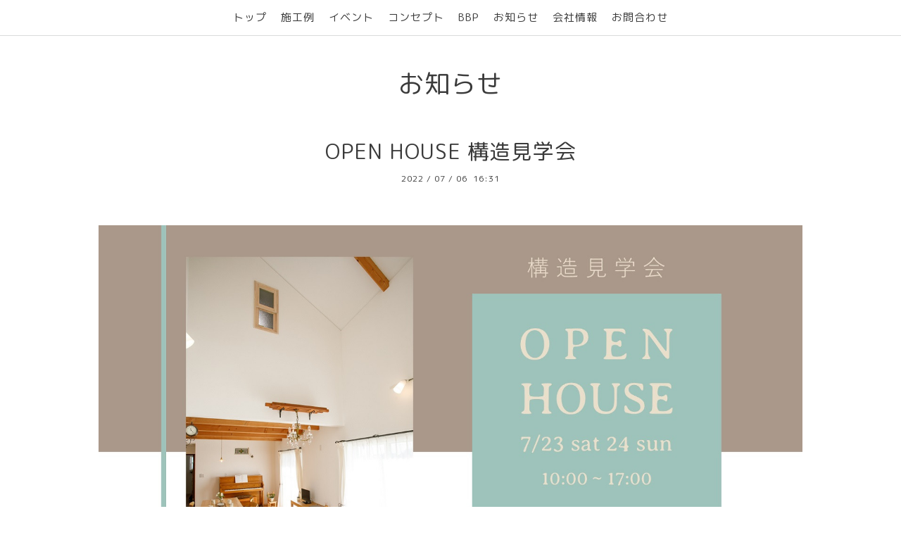

--- FILE ---
content_type: text/html; charset=utf-8
request_url: https://kawae-koumuten.jp/info/4640571
body_size: 3641
content:
<!DOCTYPE html>
<html xmlns="http://www.w3.org/1999/xhtml" xml:lang="ja" lang="ja">
<head>
  <!-- Pastel: ver.202008240000 -->
  <meta charset="utf-8">
  <title>OPEN HOUSE 構造見学会 - ラ・コルネ｜おうち時間が楽しくなる家づくり｜愛知県一宮市</title>
  <meta name="viewport" content="width=device-width,initial-scale=1.0,minimum-scale=1.0">

  <meta name="description" content="「スイス漆喰のかわいいお家」にて完成してからでは見ることができない新築ハジメテの構造の見学会を開催します。完成後は見ることができない大切な家の構造を家づくり...">
  <meta name="keywords" content="ラ・コルネ">

  <meta property="og:title" content="OPEN HOUSE 構造見学会">
  <meta property="og:image" content="https://cdn.goope.jp/169765/220706164521-62c53d910eb41.jpg">
  <meta property="og:site_name" content="ラ・コルネ｜おうち時間が楽しくなる家づくり｜愛知県一宮市">
  
  <link rel="alternate" type="application/rss+xml" title="ラ・コルネ｜おうち時間が楽しくなる家づくり｜愛知県一宮市 / RSS" href="/feed.rss">
  <link rel='stylesheet' href='https://fonts.googleapis.com/css?family=Quicksand:400,700 | PT+Sans+Caption:400,700'>
  <link rel="stylesheet" href="/style.css?694200-1653709592">
  <link rel="stylesheet" href="/css/font-awesome/css/font-awesome.min.css">
  <link rel="stylesheet" href="/assets/slick/slick.css">

  <script src="/assets/jquery/jquery-3.5.1.min.js"></script>
  <script src="/assets/clipsquareimage/jquery.clipsquareimage.js"></script>


<!-- Global site tag (gtag.js) - Google Analytics -->
<script async src="https://www.googletagmanager.com/gtag/js?id=UA-105582842-12"></script>
<script>
  window.dataLayer = window.dataLayer || [];
  function gtag(){dataLayer.push(arguments);}
  gtag('js', new Date());

  gtag('config', 'UA-105582842-12');
</script>



</head>

<body id="info">

  <div id="container">

    <!-- #header -->
    <div id="header" class="cd-header">
      <div class="inner">

      <div class="element shop_tel" data-shoptel="0586-68-1875">
        <div>
          <i class="fa fa-phone-square"></i>&nbsp;0586-68-1875
        </div>
      </div>

      <div class="header_social_wrap">
         
        

        
      </div>

      <div class="element navi pc">
        <ul class="navi_list">

          
          <li class="footer_navi_top">
            <a href="/" >トップ</a>
          </li>
          
          <li class="footer_navi_photo">
            <a href="/photo" >施工例</a>
          </li>
          
          <li class="footer_navi_calendar">
            <a href="/calendar" >イベント</a>
          </li>
          
          <li class="footer_navi_free free_376112">
            <a href="/free/concept" >コンセプト</a>
          </li>
          
          <li class="footer_navi_free free_422988">
            <a href="/free/bbp" >BBP</a>
          </li>
          
          <li class="footer_navi_info active">
            <a href="/info" >お知らせ</a>
          </li>
          
          <li class="footer_navi_about">
            <a href="/about" >会社情報</a>
          </li>
          
          <li class="footer_navi_contact">
            <a href="/contact" >お問合わせ</a>
          </li>
          

        </ul>
      </div>
      <!-- /#navi -->

      <div id="button_navi">
        <div class="navi_trigger cd-primary-nav-trigger">
          <img class="menu_btn" src="/img/theme_pastel/menu_btn.png">
          <img class="menu_close_btn" src="/img/theme_pastel/menu_close_btn.png">
        </div>
      </div>

      </div>
      <!-- /.inner -->

      <div class="navi mobile"></div>

    </div>
    <!-- /#header -->


    <div id="content">

<!-- CONTENT ----------------------------------------------------------------------- -->

  <h1 class="element logo">
    <a class="shop_sitename" href="https://kawae-koumuten.jp"><img src='//cdn.goope.jp/169765/2011041444232k4u.jpg' alt='ラ・コルネ｜おうち時間が楽しくなる家づくり｜愛知県一宮市' /></a>
  </h1>

  
  <h2 class="page_title">
    お知らせ
  </h2>
  


  
    
  
    
  
    
  
    
  
    
  
    <ul class="sub_navi">
<li><a href='/info/2026-01'>2026-01（1）</a></li>
<li><a href='/info/2025-11'>2025-11（1）</a></li>
<li><a href='/info/2025-10'>2025-10（1）</a></li>
<li><a href='/info/2025-09'>2025-09（1）</a></li>
<li><a href='/info/2025-08'>2025-08（1）</a></li>
<li><a href='/info/2025-07'>2025-07（1）</a></li>
<li><a href='/info/2025-06'>2025-06（1）</a></li>
<li><a href='/info/2025-05'>2025-05（1）</a></li>
<li><a href='/info/2025-03'>2025-03（1）</a></li>
<li><a href='/info/2025-02'>2025-02（1）</a></li>
<li><a href='/info/2025-01'>2025-01（1）</a></li>
<li><a href='/info/2024-11'>2024-11（1）</a></li>
<li><a href='/info/2024-10'>2024-10（1）</a></li>
<li><a href='/info/2024-08'>2024-08（1）</a></li>
<li><a href='/info/2024-07'>2024-07（1）</a></li>
<li><a href='/info/2024-06'>2024-06（1）</a></li>
<li><a href='/info/2024-05'>2024-05（1）</a></li>
<li><a href='/info/2024-03'>2024-03（1）</a></li>
<li><a href='/info/2024-02'>2024-02（2）</a></li>
<li><a href='/info/2023-12'>2023-12（1）</a></li>
<li><a href='/info/2023-11'>2023-11（1）</a></li>
<li><a href='/info/2023-09'>2023-09（1）</a></li>
<li><a href='/info/2023-08'>2023-08（1）</a></li>
<li><a href='/info/2023-05'>2023-05（1）</a></li>
<li><a href='/info/2023-04'>2023-04（1）</a></li>
<li><a href='/info/2023-03'>2023-03（1）</a></li>
<li><a href='/info/2023-02'>2023-02（1）</a></li>
<li><a href='/info/2022-11'>2022-11（1）</a></li>
<li><a href='/info/2022-10'>2022-10（1）</a></li>
<li><a href='/info/2022-08'>2022-08（1）</a></li>
<li><a href='/info/2022-07'>2022-07（1）</a></li>
<li><a href='/info/2022-06'>2022-06（1）</a></li>
<li><a href='/info/2022-05'>2022-05（1）</a></li>
<li><a href='/info/2022-04'>2022-04（1）</a></li>
<li><a href='/info/2022-03'>2022-03（1）</a></li>
<li><a href='/info/2022-02'>2022-02（1）</a></li>
<li><a href='/info/2022-01'>2022-01（1）</a></li>
<li><a href='/info/2021-11'>2021-11（1）</a></li>
<li><a href='/info/2021-10'>2021-10（1）</a></li>
<li><a href='/info/2021-07'>2021-07（2）</a></li>
<li><a href='/info/2021-06'>2021-06（1）</a></li>
<li><a href='/info/2021-05'>2021-05（1）</a></li>
<li><a href='/info/2021-03'>2021-03（1）</a></li>
<li><a href='/info/2021-02'>2021-02（1）</a></li>
<li><a href='/info/2021-01'>2021-01（1）</a></li>
<li><a href='/info/2020-12'>2020-12（1）</a></li>
<li><a href='/info/2020-11'>2020-11（3）</a></li>
</ul>

  
    
  
    
  




<!----------------------------------------------
ページ：トップ
---------------------------------------------->
<script>
  var slideshowInt = '';
  slideshowInt = (slideshowInt === '') ? 4000 : parseInt(slideshowInt);

  var slideshow = {
      interval: slideshowInt
  }
</script>

<script src="/js/theme_pastel/top.js?20151028"></script>

<div id="wrap_slider">
  
</div>

<div class="section welcomemessage">
  <div class="inner">

    <div class="element site_description">
      <span></span>
    </div>

    <div class="message textfield">
      
    </div>


  </div>
</div>

<div class="section information">
  <div class="inner">
    <div class="list">
      
    </div>
  </div>
</div>





<!----------------------------------------------
ページ：インフォメーション
---------------------------------------------->
<div class="inner">

  <!-- .autopagerize_page_element -->
  <div class="autopagerize_page_element">

    
    <!-- .article -->
    <div class="article">

      <div class="body">

        <h3 class="article_title">
          <a href="/info/4640571">OPEN HOUSE 構造見学会</a>
        </h3>

        <div class="date">
          2022<span> / </span>07<span> / </span>06&nbsp;&nbsp;16:31
        </div>

        <div class="photo">
          <img src='//cdn.goope.jp/169765/220706164521-62c53d910eb41.jpg' alt='OPEN HOUSE 構造見学会'/>
        </div>

        <div class="textfield">
          <p><span style="font-size: 11pt;">「スイス漆喰のかわいいお家」にて<br/>
完成してからでは見ることができない<br/>
新築ハジメテの構造の見学会を開催します。<br/>
完成後は見ることができない<br/>
大切な家の構造を<br/>
家づくりハジメテの方にもわかりやすく、<br/>
やさしく解説しながらご覧いただきます。<br/>
家づくりをご検討中の方は<br/>
ぜひご参加くださいね。</span></p>
<p><strong><span style="font-size: 14pt;">日程：7/23 sat 7/24 sun</span></strong></p>
<p><strong><span style="font-size: 14pt;">時間：①10時～②11時～③13時～<br/>
　　　④14時～⑤15時～⑥16時～</span></strong></p>
<p><strong><span style="font-size: 14pt;">場所：愛知県稲沢市</span></strong></p>
<p><strong><span style="font-size: 11pt;">※場所の詳細はご予約後にご案内します。</span></strong></p>
<p>&nbsp;</p>
<div style="font-weight: bold; text-decoration: none; line-height: 3;"><a href="https://kawae-koumuten.jp/calendar/4640565" rel="nofollow" style="text-decoration: none; line-height: 3;"><span style="padding: 15px 57px 13px; background-color: #ff99ad;"><span color="#ffffff" size="4" style="color: #ffffff; font-size: large;">イベントの詳細はこちら</span></span></a></div>
<p>&nbsp;</p>
        </div>
      </div>

    </div>
    <!-- /.article -->
    

  </div>
  <!-- /.autopagerize_page_element -->

</div>
<!-- /.inner -->






























<!-- CONTENT ----------------------------------------------------------------------- -->

    

    <div class="gadgets">
      <div class="inner">
      </div>
    </div>

    <ul class="info_footer_sub_navi">
      
      <li>
        
      </li>
      
      <li>
        
      </li>
      
      <li>
        
      </li>
      
      <li>
        
      </li>
      
      <li>
        
      </li>
      
      <li>
        <ul class="sub_navi">
<li><a href='/info/2026-01'>2026-01（1）</a></li>
<li><a href='/info/2025-11'>2025-11（1）</a></li>
<li><a href='/info/2025-10'>2025-10（1）</a></li>
<li><a href='/info/2025-09'>2025-09（1）</a></li>
<li><a href='/info/2025-08'>2025-08（1）</a></li>
<li><a href='/info/2025-07'>2025-07（1）</a></li>
<li><a href='/info/2025-06'>2025-06（1）</a></li>
<li><a href='/info/2025-05'>2025-05（1）</a></li>
<li><a href='/info/2025-03'>2025-03（1）</a></li>
<li><a href='/info/2025-02'>2025-02（1）</a></li>
<li><a href='/info/2025-01'>2025-01（1）</a></li>
<li><a href='/info/2024-11'>2024-11（1）</a></li>
<li><a href='/info/2024-10'>2024-10（1）</a></li>
<li><a href='/info/2024-08'>2024-08（1）</a></li>
<li><a href='/info/2024-07'>2024-07（1）</a></li>
<li><a href='/info/2024-06'>2024-06（1）</a></li>
<li><a href='/info/2024-05'>2024-05（1）</a></li>
<li><a href='/info/2024-03'>2024-03（1）</a></li>
<li><a href='/info/2024-02'>2024-02（2）</a></li>
<li><a href='/info/2023-12'>2023-12（1）</a></li>
<li><a href='/info/2023-11'>2023-11（1）</a></li>
<li><a href='/info/2023-09'>2023-09（1）</a></li>
<li><a href='/info/2023-08'>2023-08（1）</a></li>
<li><a href='/info/2023-05'>2023-05（1）</a></li>
<li><a href='/info/2023-04'>2023-04（1）</a></li>
<li><a href='/info/2023-03'>2023-03（1）</a></li>
<li><a href='/info/2023-02'>2023-02（1）</a></li>
<li><a href='/info/2022-11'>2022-11（1）</a></li>
<li><a href='/info/2022-10'>2022-10（1）</a></li>
<li><a href='/info/2022-08'>2022-08（1）</a></li>
<li><a href='/info/2022-07'>2022-07（1）</a></li>
<li><a href='/info/2022-06'>2022-06（1）</a></li>
<li><a href='/info/2022-05'>2022-05（1）</a></li>
<li><a href='/info/2022-04'>2022-04（1）</a></li>
<li><a href='/info/2022-03'>2022-03（1）</a></li>
<li><a href='/info/2022-02'>2022-02（1）</a></li>
<li><a href='/info/2022-01'>2022-01（1）</a></li>
<li><a href='/info/2021-11'>2021-11（1）</a></li>
<li><a href='/info/2021-10'>2021-10（1）</a></li>
<li><a href='/info/2021-07'>2021-07（2）</a></li>
<li><a href='/info/2021-06'>2021-06（1）</a></li>
<li><a href='/info/2021-05'>2021-05（1）</a></li>
<li><a href='/info/2021-03'>2021-03（1）</a></li>
<li><a href='/info/2021-02'>2021-02（1）</a></li>
<li><a href='/info/2021-01'>2021-01（1）</a></li>
<li><a href='/info/2020-12'>2020-12（1）</a></li>
<li><a href='/info/2020-11'>2020-11（3）</a></li>
</ul>

      </li>
      
      <li>
        
      </li>
      
      <li>
        
      </li>
      
    </ul>

    <div class="social">
      <div class="inner"></div>
    </div>

    </div>
    <!-- /#content -->


    <div id="footer">
      <div class="inner">

<div style="text-align: center;"><a href="https://kawae-koumuten.jp/free/bbp" rel="nofollow"><img src="https://cdn.goope.jp/169765/220528124128-629199e8e9d47.jpg" alt="愛知県一宮市のかわいい家の注文住宅なら河江工務店のBBPページ" width="96%"></a></div>



  <div class="inner">
<table>
 <tr>
  <td><a href="http://kawae-koumuten.jp/" rel="nofollow"><img src="https://cdn.goope.jp/169765/201206234734-5fccef061d20f.jpg" width="88%" style="padding:50px 0px 0px 0px; margin:0px 0px 0px 0px;" alt="愛知県一宮市のかわいい家の注文住宅なら河江工務店top"></a>
  </td>
  <td><a href="http://kawae-koumuten.jp/photo" rel="nofollow"><img src="https://cdn.goope.jp/169765/201206234734-5fccef06950bf.jpg"  width="88%"style="padding:50px 0px 0px 0px; margin:0px 0px 0px 0px;"  alt=愛知県一宮市のかわいい家の注文住宅なら河江工務店works"></a>
  </td>
  <td><a href="http://kawae-koumuten.jp/calendar" rel="nofollow"><img src="https://cdn.goope.jp/169765/201206234733-5fccef05934ca.jpg"  width="88%" style="padding:50px 0px 0px 0px; margin:0px 0px 0px 0px;" alt="愛知県一宮市のかわいい家の注文住宅なら河江工務店event"></a>
  </td>
 </tr>
 <tr>
  <td><a href="http://kawae-koumuten.jp/free/concept" rel="nofollow"><img src="https://cdn.goope.jp/169765/201206234732-5fccef04a5eb0.jpg"  width="88%"  style="padding:10px 0px 0px 0px; margin:0px 0px 0px 0px;" alt="愛知県一宮市のかわいい家の注文住宅なら河江工務店concept"></a>
  </td>
  <td><a href="http://kawae-koumuten.jp/about" rel="nofollow"><img src="https://cdn.goope.jp/169765/201206234732-5fccef043473b.jpg"  width="88%"style="padding:10px 0px 0px 0px; margin:0px 0px 0px 0px;"   alt="愛知県一宮市のかわいい家の注文住宅なら河江工務店about us"></a>
  </td>
  <td><a href="http://kawae-koumuten.jp/contact" rel="nofollow"><img src="https://cdn.goope.jp/169765/201206234733-5fccef052e93f.jpg"  width="88%"  style="padding:10px 0px 0px 0px; margin:0px 0px 0px 0px;" alt="愛知県一宮市のかわいい家の注文住宅なら河江工務店contact"></a>
  </td>
 </tr>
</table>

</div>

　　　　　<div class="shop_name">
　        　<div class="shop_name_erea"><p>施工エリア 一宮市・稲沢市・江南市・西尾張</p><p>岐阜市・羽島市・海津市・柳津町・笠松町・各務原市</p><p>愛知県でナチュラルでおしゃれな注文住宅を建てるなら</p></div>
<a href="https://kawae-koumuten.jp">kawae-koumuten</a>
<p><a href="https://kawae-koumuten.jp"><img src="https://cdn.goope.jp/169765/2011041444232k4u.jpg" width="38%"   style="margin: -10px 0px 0px 0px;"  alt="一宮でかわいい家を建てるなら河江工務店"></a></p>


          </div>


        
        <div class="pastel_copyright">
          &copy;2026 <a href="https://kawae-koumuten.jp">株式会社河江工務店</a>. All Rights Reserved.
        </div>
      </div>
    </div>

  </div>
  <!-- /#container -->

  <script src="/assets/colorbox/jquery.colorbox-1.6.4.min.js"></script>
  <script src="/js/tooltip.js"></script>
  <script src="/assets/slick/slick.js"></script>
  <script src="/assets/lineup/jquery-lineup.min.js"></script>
  <script src="/assets/tile/tile.js"></script>
  <script src="/js/theme_pastel/init.js?20200824"></script>
</body>
</html>


--- FILE ---
content_type: text/css; charset=utf-8
request_url: https://kawae-koumuten.jp/style.css?694200-1653709592
body_size: 7665
content:
@import url('https://fonts.googleapis.com/earlyaccess/roundedmplus1c.css');

@charset "utf-8";
/* ----------------------------------------------------------------------------
 Pastel: ver.
---------------------------------------------------------------------------- */
/*-----------------------------------------------------------------------------
 reset
-----------------------------------------------------------------------------*/
* {
  box-sizing: border-box;
  border-collapse: collapse;
  word-wrap: normal;
  word-break: break-word;
}
h1,
h2,
h3,
h4,
h5,
h6,
ul,
ol,
li,
dl,
dt,
dd {
  margin: 0;
  padding: 0;
  list-style: none;
  font-weight: normal;
}
table {
  border-collapse: collapse;
}
a img {
  border: none;
}
.hotspot {
  cursor: pointer;
}
#tt {
  position: absolute;
  display: block;
  background: url(/img/tooltip/tt_left.gif) top left no-repeat;
}
#tttop {
  display: block;
  height: 5px;
  margin-left: 5px;
  background: url(/img/tooltip/tt_top.gif) top right no-repeat;
  overflow: hidden;
}
#ttcont {
  display: block;
  padding: 2px 12px 3px 7px;
  margin-left: 5px;
  background: #ccc;
  color: #333;
  font-size: 10px;
  line-height: 16px;
}
#ttcont div.schedule_title {
  font-size: 13px;
}
#ttcont div.schedule_body {
  font-size: 11px;
}
#ttbot {
  display: block;
  height: 5px;
  margin-left: 5px;
  background: url(/img/tooltip/tt_bottom.gif) top right no-repeat;
  overflow: hidden;
}
/*------------------------------------------------------------------------------
 パーツ表示切替用style
------------------------------------------------------------------------------*/
.site_description {
  display: block;
}
.shop_name {
  display: block;
}
.shop_tel {
  display: none;
}
.shop_rss {
  display: none;
}
.today_area {
  display: none;
}
.qr_area {
  display: none;
}
.counter_area {
  display: none;
}
.pastel_copyright {
  display: block;
}
.powered {
  display: none;
}
/*------------------------------------------------------------------------------
 link(default)
------------------------------------------------------------------------------*/
a:link,
a:visited {
  text-decoration: none;
  color: #3a3a3a;
}
a:hover,
a:active {
  text-decoration: none;
  color: #3a3a3a;
}
/*-----------------------------------------------------------------------------
 html / body / container
-----------------------------------------------------------------------------*/
html {
  font-size: 62.5%;
  line-height: 1.8;
  font-family: 'Rounded Mplus 1c';
}
@media only screen and (max-width: 600px) {
  html {
    font-size: 53%;
    line-height: 1.6;
  }
}
body {
  margin: 0;
  padding: 0;
  font-size: 1.4em;
  color: #3a3a3a;
  -webkit-font-smoothing: antialiased;
  -moz-osx-font-smoothing: grayscale;
  overflow-y: scroll;
  letter-spacing: 1px;
}

@media only screen and (max-width: 600px) {
  body {
    overflow-x: hidden;
  }
}
#container {
  background: #ffffff;
}
/*------------------------------------------------------------------------------
 ソーシャルアイコン
------------------------------------------------------------------------------*/
@font-face {
  font-family: 'icomoon';
  src: url('/css/social-icon-fonts/social-icon.eot?3koa62');
  src: url('/css/social-icon-fonts/social-icon.eot?3koa62#iefix') format('embedded-opentype'), url('/css/social-icon-fonts/social-icon.ttf?3koa62') format('truetype'), url('/css/social-icon-fonts/social-icon.woff?3koa62') format('woff'), url('/css/social-icon-fonts/social-icon.svg?3koa62#icomoon') format('svg');
  font-weight: normal;
  font-style: normal;
}
[class^="icon-"],
[class*=" icon-"] {
  /* use !important to prevent issues with browser extensions that change fonts */
  font-family: 'icomoon' !important;
  speak: none;
  font-style: normal;
  font-weight: normal;
  font-variant: normal;
  text-transform: none;
  line-height: 1;
  /* Better Font Rendering =========== */
  -webkit-font-smoothing: antialiased;
  -moz-osx-font-smoothing: grayscale;
}
.icon-instagram:before {
  content: "\e900";
  color: #a1a1a1;
}
.icon-facebook:before {
  content: "\e901";
  color: #a1a1a1;
}
.icon-twitter:before {
  content: "\e902";
  color: #a1a1a1;
}
/*------------------------------------------------------------------------------
 header
------------------------------------------------------------------------------*/
#header {
  left: 0;
  top: 0;
  z-index: 1000;
  width: 100%;
  margin: 0 auto;
  padding: .8em 0 .6em;
  position: fixed;
  background: #ffffff;
  -webkit-transition: top .5s;
  transition: top .5s;
  border-bottom: 1px solid #dadbdb;
}
#header .element {
  text-align: center;
  line-height: 1.2;
}
#header > .inner {
  zoom: 1;
  width: 100%;
  max-width: 1000px;
  margin: 0 auto;
  position: relative;
}
#header > .inner:after {
  content: '';
  display: block;
  clear: both;
}
#header > .inner .header_social_wrap {
  position: absolute;
  right: 0;
  top: -2px;
}
@media only screen and (max-width: 1000px) {
  #header > .inner .header_social_wrap {
    right: 4%;
  }
}
@media only screen and (max-width: 800px) {
  #header > .inner .header_social_wrap {
    top: -5px;
  }
}
@media only screen and (max-width: 600px) {
  #header > .inner .header_social_wrap {
    top: 0;
  }
}
#header > .inner .header_social_wrap a {
  position: relative;
  background: transparent;
  border-radius: 3px;
  text-decoration: none;
  -webkit-transition: background .15s;
  transition: background .15s;
  font-size: 20px;
  font-size: 2rem;
}
#header > .inner .header_social_wrap a:hover {
  opacity: 0.6;
  text-decoration: none;
}
#header .navi.pc {
  font-size: 15px;
  font-size: 1.5rem;
}
#header .navi.pc li {
  display: inline-block;
}
#header .navi.pc li a {
  display: block;
  padding: .3em 0 .5em;
  margin: 0 .5em;
  position: relative;
  background: transparent;
  border-radius: 3px;
  text-decoration: none;
  -webkit-transition: background .15s;
  transition: background .15s;
}
#header .navi.pc li a:hover {
  opacity: 0.6;
  text-decoration: none;
}
#header .navi.pc li.active:hover a {
  border-radius: 3px 3px 0 0;
}
#header .navi.pc li.active:hover .sub_navi {
  display: block;
}
@media only screen and (max-width: 800px) {
  #header .navi.pc {
    position: absolute;
    top: -10000px;
    left: -10000px;
  }
}
@media only screen and (max-width: 600px) {
  #header .navi.pc {
    font-size: 15px;
  }
}
#header.is-scroll {
  -webkit-transition: top .5s;
  transition: top .5s;
  position: fixed;
  top: 0;
  padding: 0;
}
#header.is-scroll > .inner {
  min-height: 0;
  margin: 0 auto;
  padding-top: 20px;
  padding-bottom: 20px;
}
@media only screen and (max-width: 800px) {
  #header.is-scroll > .inner {
    padding-top: 0;
    padding-bottom: 0;
  }
}
#header.is-scroll .logo {
  display: none;
}
#header.is-scroll .logo a img {
  max-width: 200px;
  max-height: 60px;
}
@media only screen and (max-width: 800px) {
  #header.is-scroll .logo {
    display: block;
    margin-top: .3em;
  }
}
#header.is-scroll .shop_tel {
  display: none;
}
#header.is-scroll .navi.pc {
  margin: 0;
}
#header.hide {
  top: -200px;
}
#header .navi.mobile {
  height: 100%;
  position: fixed;
  overflow-y: hidden;
  display: none;
  left: 0;
  top: 0;
  width: 100%;
  padding: 4em 2em;
  background: #fff;
}
#header .navi.mobile ul {
  position: relative;
  width: 85%;
  list-style: none;
  margin: 0 auto;
  padding: 0;
}
#header .navi.mobile ul li {
  display: block;
  max-width: 800px;
  margin: 0 auto;
  padding: 1em 0 1.2em;
  text-align: center;
  border-top: 1px solid #dadbdb;
}
#header .navi.mobile ul li:last-child {
  border-bottom: 1px solid #dadbdb;
}
#header .navi.mobile ul li a {
  display: block;
  border-radius: 3px;
  text-decoration: none;
  font-size: 16px;
  font-size: 1.6rem;
  line-height: 1.1;
  color: #3a3a3a;
}
#header .navi.mobile ul li.active {
  background: #fff;
}
#header .navi.mobile ul li.active > a {
  background: transparent;
  cursor: default;
}
#header #button_navi {
  width: 33px;
  display: none;
  position: relative;
  left: 0;
  z-index: 2000;
  height: 25px;
}
#header #button_navi .menu_close_btn {
  display: none;
}
#header #button_navi img {
  width: 33px;
}
@media only screen and (max-width: 1000px) {
  #header #button_navi {
    margin: 0 4%;
  }
}
@media only screen and (max-width: 800px) {
  #header #button_navi {
    display: block;
  }
  #header #button_navi div {
    top: 20%;
  }
}
/*------------------------------------------------------------------------------
 sub_navi
------------------------------------------------------------------------------*/
ul.sub_navi {
  display: block;
}
#info ul.sub_navi {
  display: none;
}
.info_footer_sub_navi ul.sub_navi {
  display: none;
}
#info .info_footer_sub_navi ul.sub_navi {
  display: block;
}
/*------------------------------------------------------------------------------
 logo
------------------------------------------------------------------------------*/
.logo {
  display: none;
}
#top .logo {
  display: block;
  text-align: center;
  padding: 2.5em 0 1.6em 0;
  font-weight: normal;
  background: #ffffff;
  font-family: 'Rounded Mplus 1c';
  font-size: 36px;
  font-size: 3.6rem;
}
#top .logo a img {
  max-width: 400px;
  max-height: 100px;
}
@media only screen and (max-width: 800px) {
  #top .logo {
    margin-left: auto;
    margin-right: auto;
  }
  #top .logo a img {
    max-width: 75%;
    margin-left: auto;
    margin-right: auto;
  }
}
/*------------------------------------------------------------------------------
 content, section
------------------------------------------------------------------------------*/
#content {
  position: relative;
  width: 1000px;
  margin: 0 auto;
  background: #fff;
}
@media only screen and (max-width: 1000px) {
  #content {
    width: 94%;
    margin: 0 3%;
  }
}
#content ul.sub_navi {
  position: relative;
  width: 85%;
  list-style: none;
  margin: 0 auto;
  padding: 4em 0;
  text-align: center;
}
#content ul.sub_navi li {
  display: inline-block;
  max-width: 800px;
  margin: 0 1em 1em 0;
  border-radius: 3px;
  text-align: center;
}
#content ul.sub_navi li a {
  display: block;
  padding: .5em;
  background: rgba(0, 0, 0, 0.05);
  border-radius: 3px;
  text-decoration: none;
  font-size: 13px;
  font-size: 1.3rem;
  line-height: 13px;
  color: #3a3a3a;
}
#content ul.sub_navi li a:hover {
  background: #ffffff;
}
#content ul.sub_navi li.active {
  background: #ffffff;
}
#content ul.sub_navi li.active > a {
  background: transparent;
  cursor: default;
}
#content > .inner {
  max-width: 1000px;
  margin: 0 auto;
  padding: 0;
}
@media only screen and (max-width: 1000px) {
  #content > .inner {
    padding-left: 0%;
    padding-right: 0%;
  }
}
#content h2 {
  font-weight: normal;
  padding: 2.8em 0 0 0;
  font-family: 'Rounded Mplus 1c';
  background: #ffffff;
  font-size: 36px;
  font-size: 3.6rem;
  line-height: 1;
}
#content h2.page_title {
  text-align: center;
}
#content h2.page_title a {
  position: relative;
  background: transparent;
  border-radius: 3px;
  text-decoration: none;
  -webkit-transition: background .15s;
  transition: background .15s;
  left: 0;
}
#content h2.page_title a:hover {
  opacity: 0.6;
  text-decoration: none;
}
#content h2 a:hover {
  text-decoration: underline;
}
.site_description {
  display: none;
}
#top .site_description {
  display: block;
  font-size: 22px;
  font-size: 2.2rem;
  font-family: 'Rounded Mplus 1c';
  margin: 0 auto 2em;
  width: 75%;
  text-align: center;
}
@media only screen and (max-width: 600px) {
  #top .site_description {
    width: 90%;
  }
}
/*------------------------------------------------------------------------------
 pager
------------------------------------------------------------------------------*/
.pager {
  zoom: 1;
  position: relative;
  padding: 0 4% 4em;
}
.pager:after {
  content: '';
  display: block;
  clear: both;
}
.pager > .inner {
  max-width: 1000px;
  margin: 0 auto;
  padding-left: 0%;
  padding-right: 0%;
}
.pager > .inner div {
  zoom: 1;
  position: relative;
  text-align: center;
}
.pager > .inner div:after {
  content: '';
  display: block;
  clear: both;
}
.pager > .inner div a {
  display: inline-block;
  width: 30px;
  height: 30px;
  margin: 3px .15em;
  text-decoration: none;
  text-align: center;
  font-size: 12px;
  font-size: 1.2rem;
  line-height: 30px;
  color: #3a3a3a;
}
.pager > .inner div a.chk {
  background: #e8e8e8;
  cursor: default;
}
.pager > .inner div a:hover {
  background: #e8e8e8;
}
@media only screen and (max-width: 800px) {
  .pager .inner {
    position: relative;
    left: 0;
  }
  .pager .inner div {
    position: relative;
    left: 0;
  }
  .pager .inner div a {
    display: none;
    line-height: 30px;
  }
  .pager .inner div a.next,
  .pager .inner div a.prev {
    float: left;
    display: block;
    margin: 0;
    background: #e8e8e8;
  }
  .pager .inner div a.next {
    float: right;
  }
  .pager .inner div a.chk {
    display: block;
    position: absolute;
    left: 50%;
    float: none;
    background: transparent;
    margin: 0 0 0 -20px;
    font-size: 20px;
    font-size: 2rem;
  }
}
/*------------------------------------------------------------------------------
 gadgets
------------------------------------------------------------------------------*/
.gadgets {
  padding: 0;
}
.gadgets > .inner {
  max-width: 1000px;
  margin: 0 auto;
  padding: 0;
  text-align: center;
  padding-left: 0%;
  padding-right: 0%;
}
.gadgets #navi_parts .navi_parts_detail {
  display: inline-block;
  vertical-align: middle;
  margin: 0 10px 4em;
}
.gadgets #navi_parts .navi_parts_detail img {
  display: block;
}
.gadgets #navi_parts .navi_parts_detail img,
.gadgets #navi_parts .navi_parts_detail iframe,
.gadgets #navi_parts .navi_parts_detail object,
.gadgets #navi_parts .navi_parts_detail embed {
  max-width: 100%;
  overflow: hidden;
}
/*------------------------------------------------------------------------------
 sidebar
------------------------------------------------------------------------------*/
.sidebar {
  margin: 50px 0 0;
}
.sidebar > .inner {
  max-width: 1000px;
  margin: 0 auto;
  text-align: center;
}
@media only screen and (max-width: 1000px) {
  .sidebar > .inner {
    padding-left: 0%;
    padding-right: 0%;
  }
}
@media only screen and (max-width: 600px) {
  .sidebar > .inner {
    margin-bottom: -50px;
  }
}
.sidebar .block {
  width: 33%;
  vertical-align: top;
  margin: 0;
  padding: 0 3%;
  text-align: center;
}
.sidebar .block:first-child {
  margin: 0;
  border: none;
}
.sidebar .block h3 {
  margin: 0 0 10px;
  font-size: 26px;
  font-size: 2.6rem;
  line-height: 1;
}
@media only screen and (max-width: 800px) {
  .sidebar .block {
    width: 25%;
  }
}
@media only screen and (max-width: 600px) {
  .sidebar .block {
    width: 100%;
    margin: 0;
    padding: 20px 0;
    border-left: none;
    text-align: center;
  }
  .sidebar .block.qr_area {
    display: none !important;
  }
}
/*------------------------------------------------------------------------------
 social
------------------------------------------------------------------------------*/
.social > .inner {
  max-width: 1000px;
  margin: 0 auto;
  text-align: center;
}
.social > .inner .navi_parts_detail {
  padding: 0 .4em 4em;
  display: inline-block;
}
.social > .inner .navi_parts_detail img {
  max-width: 92%;
}
@media only screen and (max-width: 1000px) {
  .social > .inner {
    padding-left: 0%;
    padding-right: 0%;
  }
}
.social #social_widgets .social_widget {
  display: inline-block;
  height: 20px;
  margin: 10px 0 4em 10px;
  vertical-align: middle;
}
.social #social_widgets .social_widget:first-child {
  margin-left: 0;
}
.social #social_widgets .social_widget#widget_facebook_like {
  width: 130px;
}
.social #social_widgets .social_widget#widget_facebook_like iframe {
  width: 130px;
}
.social #social_widgets .social_widget#widget_facebook_follow {
  width: 148px;
}
.social #social_widgets .social_widget#widget_facebook_follow.social_widget_facebook_follow iframe {
  width: 148px;
}
.social #social_widgets .social_widget#widget_facebook_follow.social_widget_facebook_likebox {
  width: 300px;
  height: 72px;
  overflow: hidden;
}
.social #social_widgets .social_widget#widget_facebook_follow.social_widget_facebook_likebox > div {
  display: inline-block;
}
@media only screen and (max-width: 600px) {
  .social #social_widgets .social_widget {
    margin: 10px 0 1em 10px;
  }
  .social #social_widgets .social_widget#widget_facebook_follow.social_widget_facebook_likebox {
    width: 100%;
    margin-left: 0;
  }
}
/*------------------------------------------------------------------------------
 footer
------------------------------------------------------------------------------*/
#footer {
  position: relative;
  z-index: 2;
  padding: 0;
  text-align: center;
  color: #3a3a3a;
}
#footer > .inner {
  zoom: 1;
  max-width: 1000px;
  margin: 0 auto;
  padding: 1em 0 1em;
}
#footer > .inner .pastel_copyright {
  font-size: 12px;
}
#footer > .inner:after {
  content: '';
  display: block;
  clear: both;
}
#footer > .inner a {
  color: #3a3a3a;
}
#footer > .inner a:hover {
  text-decoration: underline;
}
@media only screen and (max-width: 1000px) {
  #footer > .inner {
    padding-left: 0%;
    padding-right: 0%;
  }
}
#footer .shop_name {
  font-size: 30px;
  font-size: 3rem;
}
#footer .shop_name a {
  position: relative;
  background: transparent;
  border-radius: 3px;
  text-decoration: none;
  -webkit-transition: background .15s;
  transition: background .15s;
}
#footer .shop_name a:hover {
  opacity: 0.6;
  text-decoration: none;
}
/*------------------------------------------------------------------------------
 MediaQueries
------------------------------------------------------------------------------*/
head {
  font: 0 'pc-view';
}
@media only screen and (max-width: 800px) {
  head {
    font: 0 'tablet-view';
  }
}
@media only screen and (max-width: 600px) {
  head {
    font: 0 'phone-view';
  }
}
/*------------------------------------------------------------------------------
 WYSIWYGフィールド表示制御
------------------------------------------------------------------------------*/
.textfield {
  zoom: 1;
}
.textfield:after {
  content: '';
  display: block;
  clear: both;
}
.textfield img {
  max-width: 100% !important;
  height: auto !important;
}
.textfield p {
  margin: .5em 0 0 !important;
  word-break: normal;
  word-wrap: break-word;
}
.textfield p:first-child {
  margin: 0 !important;
}
@media only screen and (max-width: 800px) {
  .textfield table {
    width: 100% !important;
    height: auto !important;
  }
}
.textfield iframe {
  max-width: 100% !important;
}
.textfield ul li {
  list-style-type: disc;
  list-style-position: inside;
}
.textfield ol li {
  list-style-type: decimal;
  list-style-position: inside;
}
body#top #content > .inner {
  max-width: 1000px;
  margin: 0 auto;
}
body#top .section {
  margin: 0 2%;
  padding: 0 0 4em;
}
body#top .section > .inner {
  max-width: 1000px;
  margin: 0 auto;
}
@media only screen and (max-width: 600px) {
  body#top .section {
    margin: 0 2%;
  }
}
body#top .section_title {
  position: relative;
  top: -.5em;
  display: block;
  width: 100%;
  max-width: 1000px;
  margin: 0 auto 2em;
  text-align: center;
}
body#top .section_title a,
body#top .section_title span {
  display: inline-block;
  padding: 0 1em;
  background: #ffffff;
  font-size: 30px;
  font-size: 3rem;
}
body#top .btn_details {
  margin: 10px 0 -22px;
  text-align: right;
  font-size: 18px;
  font-size: 1.8rem;
}
body#top .btn_details a {
  display: inline-block;
  padding: .7em 1em;
  border-radius: 3px;
  line-height: 1;
  color: #3a3a3a;
}
body#top .btn_details a:hover {
  background: rgba(232, 232, 232, 0.5);
}
body#top #wrap_slider {
  position: relative;
  width: 100%;
  height: 500px;
}
@media only screen and (max-width: 800px) {
  body#top #wrap_slider {
    height: 400px;
  }
}
@media only screen and (max-width: 600px) {
  body#top #wrap_slider {
    height: 300px;
  }
}
body#top #slider {
  position: relative;
  width: 100%;
  height: 500px;
  margin: 0;
  overflow: hidden;
}
body#top #slider .article {
  width: 100%;
  height: 500px;
  background-size: cover;
  background-position: 50%;
  overflow: hidden;
}
body#top #slider .article img {
  visibility: hidden;
  display: block;
  width: 100%;
  height: auto;
}
body#top #slider .article .caption {
  position: absolute;
  left: 0;
  top: 50%;
  width: 100%;
  margin: 0;
  padding: 0 30px;
  text-align: center;
  font-size: 26px;
  font-size: 2.6rem;
  color: #ffffff;
}
body#top #slider .article .caption > div {
  width: 100%;
  max-width: 1000px;
  margin-left: auto;
  margin-right: auto;
  opacity: 0;
  -webkit-transition: opacity 5s;
  transition: opacity 5s;
  padding: .5em;
  text-shadow: 0 0 5px rgba(0, 0, 0, 0.5);
}
body#top #slider .article .caption .caption_txt a {
  color: #ffffff;
}
body#top #slider .article.move .caption div {
  opacity: 1;
}
@media only screen and (max-width: 800px) {
  body#top #slider {
    height: 400px;
  }
  body#top #slider .article {
    height: 400px;
  }
}
@media only screen and (max-width: 600px) {
  body#top #slider {
    height: 300px;
  }
  body#top #slider .article {
    height: 300px;
  }
}
body#top .ie #slider .article img,
body#top .ie #slider .article .caption div {
  transition: none 0s;
  transform: none;
}
body#top .ie #slider .article.move img,
body#top .ie #slider .article.move .caption div {
  transform: none;
}
body#top .slick-track {
  z-index: 1 !important;
}
body#top .slick-dots {
  bottom: 10px;
}
body#top .slick-dots li button:before {
  font-size: 14px;
  font-size: 1.4rem;
  color: #ffffff;
}
body#top .welcomemessage {
  margin: 3.5em 0 0 0;
  border: none;
  text-align: center;
}
body#top .welcomemessage .message {
  width: 75%;
  margin: 0 auto;
}
@media only screen and (max-width: 600px) {
  body#top .welcomemessage .message {
    width: 90%;
  }
}
body#top .information .list {
  zoom: 1;
  text-align: center;
}
body#top .information .list:after {
  content: '';
  display: block;
  clear: both;
}
body#top .information .list.is-float .article {
  float: left;
  display: block;
  white-space: nowrap;
  max-height: 320px;
}
@media only screen and (max-width: 600px) {
  body#top .information .list.is-float .article {
    float: none;
  }
}
body#top .information .article {
  zoom: 1;
  display: inline-block;
  width: 29.3%;
  margin: 0 2% 4em;
  text-align: left;
  -webkit-transition: opacity .15s;
  transition: opacity .15s;
  opacity: 1;
}
body#top .information .article:after {
  content: '';
  display: block;
  clear: both;
}
@media only screen and (max-width: 600px) {
  body#top .information .article {
    margin: 0 0 4em;
  }
}
body#top .information .article:hover {
  opacity: 0.7;
}
body#top .information .article .photo {
  display: block;
  height: 215px;
  width: 100%;
  margin: 0 0 30px 0;
}
body#top .information .article .photo img {
  opacity: 0;
  -webkit-transition: opacity .3s;
  transition: opacity .3s;
}
body#top .information .article .photo img.show {
  opacity: 1;
}
body#top .information .article .summary {
  display: block;
  text-align: center;
}
body#top .information .article .summary > .inner {
  display: block;
}
body#top .information .article .summary .date {
  display: block;
  font-size: 12px;
  font-size: 1.2rem;
  line-height: 1;
  margin-bottom: 1.2em;
}
body#top .information .article .summary .date_underline {
  width: 30px;
  margin: 0 auto 1.5em;
  border-bottom: 1px solid #dadbdb;
}
body#top .information .article .summary .title {
  text-overflow: ellipsis;
  overflow: hidden;
}
@media only screen and (max-width: 800px) {
  body#top .information .article {
    width: 46%;
    min-width: 260px;
  }
}
@media only screen and (max-width: 600px) {
  body#top .information .article {
    width: 92%;
    float: none;
    margin: 0 auto 4em;
    min-width: 0;
    text-align: center;
  }
  body#top .information .article .photo {
    width: 100%;
  }
  body#top .information .article .summary {
    padding: 0;
  }
}
body#info .navi.mobile .sub_navi li {
  background: transparent;
}
body#info .navi.mobile .sub_navi li a {
  font-size: 16px;
  font-size: 1.6rem;
}
body#info .navi.mobile .sub_navi li.year {
  font-size: 18px;
  font-size: 1.8rem;
  line-height: 1;
  color: rgba(58, 58, 58, 0.7);
  color: #8b8b8b;
}
body#info .navi.mobile .sub_navi li.year div {
  margin: 0 0 10px;
}
body#info .navi.mobile .sub_navi li.year div.month {
  margin: 0;
}
body#info .navi.mobile .sub_navi li.year div.month a {
  display: inline-block;
  padding: .2em;
  margin: 0 5px 10px;
  font-size: 16px;
  font-size: 1.6rem;
}
body#info .article {
  margin: 0 0 4em;
  text-align: center;
}
body#info .article .body .article_title {
  margin: 2em 0 .5em;
  font-weight: normal;
  font-size: 30px;
  font-size: 3rem;
  line-height: 1.2;
}
body#info .article .body .article_title a {
  position: relative;
  background: transparent;
  border-radius: 3px;
  text-decoration: none;
  -webkit-transition: background .15s;
  transition: background .15s;
}
body#info .article .body .article_title a:hover {
  opacity: 0.6;
  text-decoration: none;
}
body#info .article .body .date {
  margin: 0 0 5em 0;
  padding: 0;
  font-size: 12px;
  font-size: 1.2rem;
  line-height: 1;
}
body#info .article .body .photo {
  max-width: 100%;
  margin: 0 0 1.5em 0;
  text-align: center;
}
body#info .article .body .photo img {
  max-width: 100%;
}
body#info .article .body .textfield {
  width: 75%;
  margin: 0 auto;
  text-align: left;
  padding-bottom: 4em;
  border-bottom: 1px solid #dadbdb;
}
@media only screen and (max-width: 600px) {
  body#info .article .body .textfield {
    width: 90%;
  }
}
body#info .article .body .textfield p:first-child {
  margin: 0 !important;
}
@media only screen and (max-width: 600px) {
  body#info .article .date {
    float: none;
    width: 100%;
    margin: 0 0 5px;
  }
  body#info .article .date div {
    display: inline;
  }
  body#info .article .date div.month {
    margin-right: 5px;
    font-size: 22px;
    font-size: 2.2rem;
  }
  body#info .article .body {
    float: none;
  }
  body#info .article .body .inner {
    margin: 0;
  }
  body#info .article .body h3 {
    margin: 0 0 20px;
  }
  body#info .article .body .photo {
    max-width: 100%;
  }
  body#info .article .body .textfield {
    width: 92%;
    margin: 0 auto;
  }
}
body#photo #index {
  margin: 0;
}
body#photo #index .album {
  zoom: 1;
  margin: 0 2% 4em;
}
body#photo #index .album:after {
  content: '';
  display: block;
  clear: both;
}
body#photo #index .album .album_title {
  margin: 0 0 2em;
  font-weight: normal;
  font-size: 26px;
  font-size: 2.6rem;
  line-height: 1.2;
  text-align: center;
}
body#photo #index .album .album_title > span {
  position: relative;
}
body#photo #index .album .album_title a {
  position: relative;
  background: transparent;
  border-radius: 3px;
  text-decoration: none;
  -webkit-transition: background .15s;
  transition: background .15s;
}
body#photo #index .album .album_title a:hover {
  opacity: 0.6;
  text-decoration: none;
}
body#photo #index .album .thumb {
  visibility: hidden;
  float: left;
  height: 152px;
  margin: 2%;
  padding: 0;
}
body#photo #index .album .thumb a {
  position: relative;
  display: block;
  width: 100%;
  height: 100%;
  overflow: hidden;
  -webkit-transition: opacity .15s;
  transition: opacity .15s;
  opacity: 1;
}
body#photo #index .album .thumb a:hover {
  opacity: 0.7;
}
body#photo #index .album .thumb a:focus {
  outline: none;
}
body#photo #index .album .thumb a img {
  position: absolute;
  display: block;
  opacity: 0;
  -webkit-transition: opacity .3s;
  transition: opacity .3s;
}
body#photo #index .album .thumb a img.show {
  opacity: 1;
}
body#photo #entries {
  position: relative;
}
body#photo #entries h3 {
  margin: 0 0 2em;
  font-weight: normal;
  font-size: 30px;
  font-size: 3rem;
  line-height: 1.2;
  text-align: center;
}
body#photo #entries .article {
  margin: 0 0 4em;
  text-align: center;
}
body#photo #entries .article h4 {
  margin: 0 0 .5em;
  font-weight: normal;
  font-size: 30px;
  font-size: 3rem;
  line-height: 1.2;
}
body#photo #entries .article .date {
  margin: 0 0 5em 0;
  padding: 0;
  font-size: 12px;
  font-size: 1.2rem;
  line-height: 1;
}
body#photo #entries .article .textfield {
  width: 75%;
  margin: 0 auto;
  padding-bottom: 4em;
  border-bottom: 1px solid #dadbdb;
}
@media only screen and (max-width: 600px) {
  body#photo #entries .article .textfield {
    width: 90%;
  }
}
body#photo #entries .article .textfield p:first-child {
  margin: 0 !important;
}
body#photo #entries .article .photo {
  max-width: 100%;
  margin: 20px 0 1.2em 0;
  text-align: center;
}
body#photo #entries .article .photo img {
  max-width: 100%;
}
body#photo #navi li .sub_navi li a {
  display: block;
}
body#menu .page_title + .list {
  margin: 0;
}
body#menu .article {
  margin: 0 0 4em;
  text-align: center;
}
body#menu .category_title {
  text-align: center;
  font-size: 20px;
  font-size: 2rem;
  margin: 0 0 .5em 0;
}
body#menu .category_title_underline {
  width: 30px;
  margin: 0 auto 2em;
  border-bottom: 1px solid #dadbdb;
}
body#menu .category_title + .article {
  margin-top: 30px;
}
body#menu .article_title {
  margin: 0 0 .5em;
  font-weight: normal;
  font-size: 30px;
  font-size: 3rem;
  line-height: 1.2;
}
body#menu .article_title .recommend {
  vertical-align: top;
  margin-right: .2em;
}
body#menu .article_title .recommend img {
  width: 28px;
}
@media only screen and (max-width: 600px) {
  body#menu .article_title .recommend img {
    width: 20px;
  }
}
body#menu .article_title a {
  position: relative;
  background: transparent;
  border-radius: 3px;
  text-decoration: none;
  -webkit-transition: background .15s;
  transition: background .15s;
}
body#menu .article_title a:hover {
  opacity: 0.6;
  text-decoration: none;
}
body#menu .photo {
  max-width: 100%;
  margin: 0 0 2em 0;
  text-align: center;
}
body#menu .photo img {
  max-width: 100%;
}
@media only screen and (max-width: 600px) {
  body#menu .photo {
    float: none;
    max-width: 100%;
    margin: 0 auto 1.5em;
  }
}
body#menu .price {
  margin: 0 0 2em;
  font-size: 20px;
  font-size: 2rem;
  line-height: 1;
}
body#menu .text {
  margin: 1em 0 0;
  width: 75%;
  margin: 0 auto;
  padding-bottom: 4em;
  border-bottom: 1px solid #dadbdb;
}
@media only screen and (max-width: 600px) {
  body#menu .text {
    width: 90%;
  }
}
body#calendar .wrap_calendar {
  margin: 4em 4%;
}
body#calendar .wrap_calendar .navi {
  margin: 0 0 4em 0;
  text-align: center;
}
body#calendar .wrap_calendar .navi a {
  position: relative;
  background: transparent;
  border-radius: 3px;
  text-decoration: none;
  -webkit-transition: background .15s;
  transition: background .15s;
}
body#calendar .wrap_calendar .navi a:hover {
  opacity: 0.6;
  text-decoration: none;
}
body#calendar .table_calendar {
  margin: 2em 0 0;
}
body#calendar .table_calendar th {
  padding: 10px 0;
  font-size: 16px;
  font-size: 1.6rem;
  color: #3a3a3a;
  font-family: 'Rounded Mplus 1c';
  font-weight: normal;
}
body#calendar .table_calendar th.sun {
  color: #ffa5a5;
}
body#calendar .table_calendar td {
  position: relative;
  height: 112px;
  border: 1px solid #dadbdb;
  font-family: 'Rounded Mplus 1c';
  font-weight: normal;
}
body#calendar .table_calendar td p.day {
  height: 110px;
  margin: 0;
  padding: 10px;
  background: #fff;
  text-align: right;
  line-height: 160px;
}
body#calendar .table_calendar td.sun p.day,
body#calendar .table_calendar td.holiday p.day {
  background: #fff;
}
body#calendar .table_calendar td a {
  position: absolute;
  left: 10px;
  top: 10px;
}
@media only screen and (max-width: 800px) {
  body#calendar .table_calendar th {
    padding: 3px 0;
  }
  body#calendar .table_calendar td {
    height: 70px;
    padding: 5px;
  }
  body#calendar .table_calendar td p.day {
    height: 70px;
    padding: .35em;
    font-size: 20px;
    font-size: 2rem;
    line-height: 102px;
  }
  body#calendar .table_calendar td a {
    left: 5px;
    top: 8px;
  }
}
@media only screen and (max-width: 800px) {
  body#calendar .table_calendar td {
    padding: 2px;
  }
  body#calendar .table_calendar td p.day {
    padding: .25em;
  }
}
@media only screen and (max-width: 600px) {
  body#calendar .table_calendar td p.day {
    padding: .4em;
    font-size: 16px;
    font-size: 1.6rem;
  }
}
body#calendar .schedule {
  padding: 0 4% 4em;
}
body#calendar .schedule dl.article {
  margin: 3em 0 0;
}
body#calendar .schedule dl.article dt.date {
  margin: 0 0 1em;
  padding: 0 0 .9em;
  border-bottom: 1px solid #dadbdb;
  font-size: 18px;
  font-size: 1.8rem;
  line-height: 1;
  color: #3a3a3a;
}
body#calendar .schedule dl.article dd {
  zoom: 1;
  margin: 1em 0 0;
  font-size: 14px;
  font-size: 1.4rem;
}
body#calendar .schedule dl.article dd:after {
  content: '';
  display: block;
  clear: both;
}
body#calendar .schedule dl.article dd .category {
  float: left;
  margin-right: 1em;
  padding: .22em .43em;
  background: #e8e8e8;
  border-radius: 2px;
  font-size: 12px;
  font-size: 1.2rem;
}
body#calendar .schedule dl.article dd a {
  position: relative;
  background: transparent;
  border-radius: 3px;
  text-decoration: none;
  -webkit-transition: background .15s;
  transition: background .15s;
}
body#calendar .schedule dl.article dd a:hover {
  opacity: 0.6;
  text-decoration: none;
}
body#calendar .details > div {
  zoom: 1;
}
body#calendar .details > div:after {
  content: '';
  display: block;
  clear: both;
}
body#calendar .details h3 {
  margin: 4% 0 .5em;
  text-align: center;
  font-size: 30px;
  font-size: 3rem;
}
body#calendar .details .date {
  font-size: 12px;
  font-size: 1.2rem;
  text-align: center;
  margin: 0 0 5em 0;
}
body#calendar .details .image {
  text-align: center;
}
body#calendar .details img {
  max-width: 100%;
  margin: 0 0 2em 0;
}
body#calendar .details .textfield {
  width: 75%;
  margin: 0 auto;
  padding-bottom: 4em;
}
@media only screen and (max-width: 600px) {
  body#calendar .details .textfield {
    width: 90%;
  }
}
body#about .map,
body#about .summary {
  width: 100%;
}
body#about .map iframe {
  height: 470px;
  margin: 4em 0 0;
}
body#about .summary {
  width: 100%;
  max-width: 1000px;
  padding: 4em 4%;
}
body#about .summary table {
  width: 65%;
  margin: 0 auto;
}
body#about .summary tr {
  display: table-row;
  margin: 0;
}
body#about .summary tr:first-child th,
body#about .summary tr:first-child td {
  border-top: none;
}
body#about .summary th,
body#about .summary td {
  display: table-cell;
  padding: 1.4em;
  line-height: 1.2;
  border: 1px solid #dadbdb;
  border-bottom: none;
  border-left: none;
}
body#about .summary th {
  width: 35%;
}
body#about .summary td {
  width: 65%;
  border-right: none;
}
@media only screen and (max-width: 800px) {
  body#about .summary table {
    width: 80%;
  }
}
@media only screen and (max-width: 600px) {
  body#about .summary table {
    width: 100%;
  }
}
body#contact form {
  position: relative;
  width: 50%;
  margin: 0 auto;
}
body#contact form .message {
  margin: 4em 0 0;
  font-weight: bold;
  color: #e45555;
}
body#contact form .contact_area {
  margin: 3em 0;
}
body#contact form .contact_area br {
  display: none;
}
body#contact form .contact_area > label {
  display: block;
  font-size: 16px;
  font-size: 1.6rem;
}
body#contact form .contact_area .checkbox label,
body#contact form .contact_area .radio label {
  position: static;
  display: inline;
  width: auto;
  padding: 0;
  background: none;
  border: none;
  border-radius: 0;
  font-weight: normal;
  color: #3a3a3a;
}
body#contact form input[type=text],
body#contact form input[type=tel],
body#contact form input[type=email],
body#contact form textarea {
  width: 100%;
  background: #ffffff;
  border: 1px solid #dadbdb;
  -webkit-appearance: none;
  -moz-appearance: none;
  appearance: none;
}
body#contact form input[type=text],
body#contact form input[type=tel],
body#contact form input[type=email] {
  padding: 12px;
  font-size: 20px;
  font-size: 2rem;
}
body#contact form input[type=text] {
  width: 100%;
}
body#contact form input[type=text].contact_small {
  width: 60% !important;
}
body#contact form textarea {
  width: 100%;
  height: 180px;
  padding: 5px;
  font-size: 18px;
  font-size: 1.8rem;
  line-height: 1.6;
}
body#contact form input[type=text]:focus,
body#contact form input[type=tel]:focus,
body#contact form input[type=email]:focus,
body#contact form textarea:focus {
  background: #ffffff;
  border: 1px solid #dadbdb;
  outline: none;
}
body#contact form label {
  font-size: 20px;
  font-size: 2rem;
}
body#contact form label .requier {
  color: #ff0000;
  margin-left: 2px;
}
body#contact form .checkbox,
body#contact form .radio {
  display: block;
}
body#contact form .checkbox label,
body#contact form .radio label {
  margin-right: 10px;
  font-size: 18px;
  font-size: 1.8rem;
}
body#contact form select {
  padding: 10px;
  background: #ffffff;
  border: 1px solid #eeeeee;
  font-size: 14px;
  font-size: 1.4rem;
}
body#contact form select:focus {
  outline: none;
}
body#contact form input[type=submit] {
  border: 2px solid #dadbdb;
  background: none;
}
body#contact form input[type=submit]:focus {
  outline: none;
}
body#contact form .wrap_select {
  position: relative;
  display: inline;
}
body#contact form .select_arrow {
  position: absolute;
  right: 10px;
  bottom: 12px;
  line-height: 0;
  font-size: 12px;
  font-size: 1.2rem;
  color: #3a3a3a;
}
body#contact form .button {
  position: relative;
  display: block;
  width: 50%;
  padding: 18px 14px 20px;
  border: none;
  line-height: 1;
  text-align: center;
  text-decoration: none;
  font-size: 16px;
  font-size: 1.6rem;
  color: #3a3a3a;
  -webkit-appearance: none;
  -moz-appearance: none;
  appearance: none;
  letter-spacing: 2px;
}
body#contact form .button:hover,
body#contact form .button:active {
  cursor: pointer;
  background: #dadbdb;
}
body#contact form .checkbox,
body#contact form .radio {
  display: inline;
  white-space: nowrap;
}
body#contact form select {
  width: 100% !important;
}
body#contact form input[type=submit] {
  margin: 0 auto 4em;
}
@media only screen and (max-width: 800px) {
  body#contact form {
    width: 80%;
  }
}
@media only screen and (max-width: 600px) {
  body#contact form {
    width: 92%;
  }
}
body#contact .personal_info {
  padding: 0 0 4em;
}
body#contact .personal_info p {
  font-size: 14px;
  font-size: 1.4rem;
  margin-bottom: 0;
}
body#coupon #content .inner {
  margin: 0 3.5%;
}
body#coupon .autopagerize_page_element {
  zoom: 1;
  overflow: hidden;
  margin: 4em 0 0;
}
body#coupon .autopagerize_page_element:after {
  content: '';
  display: block;
  clear: both;
}
body#coupon .article {
  float: left;
  width: 43%;
  margin: 0 3.5% 4em;
  padding: 0;
  background: #e8e8e8;
}
@media only screen and (max-width: 800px) {
  body#coupon .article {
    width: 70%;
    float: none;
    margin: 0 auto 4em;
  }
}
@media only screen and (max-width: 600px) {
  body#coupon .article {
    width: 80%;
  }
}
body#coupon .article .summary {
  padding: 10px 15px;
}
body#coupon .article h4 {
  margin: 10px 0;
  font-weight: normal;
  font-size: 22px;
  font-size: 2.2rem;
  line-height: 1.2;
}
body#coupon .article .image {
  height: 200px;
  overflow: hidden;
  background-size: cover;
  background-position: 50%;
  background-image: url(/img/theme_pastel/coupon_noimage.gif);
}
body#coupon .article .image img {
  display: block;
  max-width: 100%;
}
body#coupon .article .text {
  margin: 12px 0 0;
}
body#coupon .article .article_title {
  font-size: 20px;
  font-size: 2rem;
  margin: .2em 0 0;
}
body#coupon .article .qrcode {
  float: right;
  margin: 5px 0 5px 10px;
}
@media only screen and (max-width: 600px) {
  body#coupon .article .qrcode {
    text-align: center;
    float: none;
    margin: 8px 0;
  }
}
body#coupon .article .text {
  margin: .5em 0 0;
}
body#coupon .article .text li {
  padding-left: 5em;
  text-indent: -5em;
  font-weight: bold;
}
body#coupon .article .text li span {
  font-weight: normal;
}
body#coupon .print {
  margin: 0 3.5% 4em;
  text-align: right;
}
body#coupon .print a {
  display: inline-block;
  padding: .5em;
  background: rgba(232, 232, 232, 0.7);
  border-radius: 3px;
  line-height: 1;
}
body#coupon .print a:hover {
  background: #e8e8e8;
}
body#reservation form {
  position: relative;
  width: 50%;
  margin: 0 auto;
}
body#reservation form .message {
  margin: 4% 0 0;
  font-weight: bold;
  color: #e45555;
}
body#reservation form .button_area {
  margin: 3em 0 6em;
}
body#reservation form .reservation_area {
  margin: 3em 0 0;
}
body#reservation form .reservation_area:first-child {
  margin: 0;
}
body#reservation form .reservation_area > label {
  font-size: 16px;
  font-size: 1.6rem;
}
body#reservation form .reservation_area .radio {
  display: block;
}
body#reservation form .reservation_area .reservation_course_body img {
  display: block;
  max-width: 100%;
}
body#reservation form input[type=text],
body#reservation form input[type=tel],
body#reservation form input[type=email],
body#reservation form textarea {
  width: 100%;
  background: #ffffff;
  border: 1px solid #dadbdb;
  -webkit-appearance: none;
  -moz-appearance: none;
  appearance: none;
}
body#reservation form input[type=text],
body#reservation form input[type=tel],
body#reservation form input[type=email] {
  padding: 12px;
  font-size: 20px;
  font-size: 2rem;
}
body#reservation form input[type=text] {
  width: 100%;
}
body#reservation form input[type=text].contact_small {
  width: 60% !important;
}
body#reservation form textarea {
  width: 100%;
  height: 180px;
  padding: 5px;
  font-size: 18px;
  font-size: 1.8rem;
  line-height: 1.6;
}
body#reservation form input[type=text]:focus,
body#reservation form input[type=tel]:focus,
body#reservation form input[type=email]:focus,
body#reservation form textarea:focus {
  background: #ffffff;
  border: 1px solid #dadbdb;
  outline: none;
}
body#reservation form label {
  font-size: 20px;
  font-size: 2rem;
}
body#reservation form label .requier {
  color: #ff0000;
  margin-left: 2px;
}
body#reservation form .checkbox,
body#reservation form .radio {
  display: block;
}
body#reservation form .checkbox label,
body#reservation form .radio label {
  margin-right: 10px;
  font-size: 18px;
  font-size: 1.8rem;
}
body#reservation form select {
  padding: 10px;
  background: #ffffff;
  border: 1px solid #eeeeee;
  font-size: 14px;
  font-size: 1.4rem;
}
body#reservation form select:focus {
  outline: none;
}
body#reservation form input[type=submit] {
  border: 2px solid #dadbdb;
  background: none;
}
body#reservation form input[type=submit]:focus {
  outline: none;
}
body#reservation form .wrap_select {
  position: relative;
  display: inline;
}
body#reservation form .select_arrow {
  position: absolute;
  right: 10px;
  bottom: 12px;
  line-height: 0;
  font-size: 12px;
  font-size: 1.2rem;
  color: #3a3a3a;
}
body#reservation form .button {
  position: relative;
  display: block;
  width: 50%;
  padding: 18px 14px 20px;
  border: none;
  line-height: 1;
  text-align: center;
  text-decoration: none;
  font-size: 16px;
  font-size: 1.6rem;
  color: #3a3a3a;
  -webkit-appearance: none;
  -moz-appearance: none;
  appearance: none;
  letter-spacing: 2px;
}
body#reservation form .button:hover,
body#reservation form .button:active {
  cursor: pointer;
  background: #dadbdb;
}
body#reservation form .checkbox,
body#reservation form .radio {
  display: inline;
  margin-right: 10px;
  white-space: nowrap;
}
body#reservation form input[type=submit] {
  margin: 0 auto;
}
@media only screen and (max-width: 800px) {
  body#reservation form {
    width: 80%;
  }
}
@media only screen and (max-width: 600px) {
  body#reservation form {
    width: 92%;
  }
}
body#reservation .list {
  zoom: 1;
  overflow: hidden;
}
body#reservation .list:after {
  content: '';
  display: block;
  clear: both;
}
body#reservation .list .info {
  margin: 4em 7%;
}
body#reservation .list .info .note {
  margin: 0 0 4em;
  text-align: center;
}
body#reservation .list .info .summary {
  margin: 0 0 4em;
  padding: 1em 0 1.2em;
  border: 1px solid #dadbdb;
  text-align: center;
  font-size: 18px;
  font-size: 1.8rem;
}
body#reservation .articles {
  margin: 0 4%;
}
body#reservation .articles .article {
  float: left;
  width: 43%;
  margin: 0 3.5% 4em;
  padding: 0;
  background: #e8e8e8;
}
@media only screen and (max-width: 800px) {
  body#reservation .articles .article {
    width: 70%;
    float: none;
    margin: 0 auto 4em;
  }
}
@media only screen and (max-width: 600px) {
  body#reservation .articles .article {
    width: 80%;
  }
}
body#reservation .articles .article .summary {
  padding: 10px 15px;
}
body#reservation .articles .article h4 {
  margin: 10px 0;
  font-weight: normal;
  font-size: 22px;
  font-size: 2.2rem;
  line-height: 1.2;
}
body#reservation .articles .article .image {
  height: 200px;
  overflow: hidden;
  background-size: cover;
  background-position: 50%;
  background-image: url(/img/theme_pastel/coupon_noimage.gif);
}
body#reservation .articles .article .image img {
  display: block;
  max-width: 100%;
}
body#reservation .articles .article .text {
  margin: 12px 0 0;
}
body#reservation .articles .article .article_title {
  margin: .2em 0 0;
  font-size: 20px;
  font-size: 2rem;
  line-height: 1.2;
}
body#reservation .articles .article .text {
  margin: .5em 0 0;
}
body#free .textfield {
  margin: 4% 4% 4em;
}
body#staff .textfield,
body#recruit .textfield {
  margin: 4em 4% 4em;
}
.p-minne-gallery {
  word-wrap: break-word;
  overflow-wrap: break-word;
  margin: 4em 4%;
}
@media only screen and (min-width: 481px) {
  .p-minne-gallery {
    display: -webkit-box;
    display: -ms-flexbox;
    display: flex;
    -ms-flex-wrap: wrap;
    flex-wrap: wrap;
  }
}
.p-minne-item {
  margin: 0 0 2em;
  display: -webkit-box;
  display: -ms-flexbox;
  display: flex;
}
@media only screen and (min-width: 481px) {
  .p-minne-item {
    display: block;
    -webkit-box-flex: 0;
    -ms-flex-positive: 0;
    flex-grow: 0;
    -ms-flex-negative: 0;
    flex-shrink: 0;
    width: 30%;
    margin-right: 5%;
  }
  .p-minne-item:nth-child(3n) {
    margin-right: 0;
  }
}
.p-minne-item__image-wrap {
  -ms-flex-preferred-size: 100px;
  flex-basis: 100px;
  -ms-flex-negative: 0;
  flex-shrink: 0;
  -webkit-box-flex: 0;
  -ms-flex-positive: 0;
  flex-grow: 0;
  margin-right: 0.5em;
}
@media only screen and (min-width: 481px) {
  .p-minne-item__image-wrap {
    margin-right: 0;
  }
}
.p-minne-item__image {
  display: block;
  height: 0;
  padding-top: 100%;
  background-repeat: no-repeat;
  background-position: center center;
  background-size: cover;
  -webkit-transition: 0.15s;
  transition: 0.15s;
}
.p-minne-item__image:hover {
  opacity: 0.7;
}
.p-minne-item__image img {
  display: none;
}
.p-minne-item__caption {
  line-height: 1.4;
  min-width: 0;
}
.p-minne-item__title {
  text-decoration: none;
  display: block;
  line-height: 1.3;
  -webkit-transition: 0.15s;
  transition: 0.15s;
}
@media only screen and (min-width: 481px) {
  .p-minne-item__title {
    margin-top: 0.5em;
  }
}
.p-minne-item__title:hover {
  opacity: 0.6;
}
.p-minne-item__price {
  display: block;
  font-size: 0.8em;
  margin-top: 0.2em;
  text-align: right;
}
@media only screen and (min-width: 481px) {
  .p-minne-item__price {
    text-align: left;
  }
}
.p-minne-message {
  margin: 4em 0 0;
  font-weight: bold;
  color: #e45555;
}
#cboxOverlay {
  position: fixed;
  top: 0;
  left: 0;
  z-index: 9999;
  overflow: visible;
  width: 100%;
  height: 100%;
  background: #fff;
}
#colorbox {
  position: absolute;
  top: 0;
  left: 0;
  z-index: 9999;
  overflow: visible;
  box-sizing: content-box;
  -moz-box-sizing: content-box;
  -webkit-box-sizing: content-box;
  outline: 0;
}
#cboxWrapper {
  position: absolute;
  top: 0;
  left: 0;
  z-index: 9999;
  overflow: visible;
}
#cboxMiddleLeft,
#cboxBottomLeft {
  clear: left;
}
#cboxContent {
  box-sizing: content-box;
  -moz-box-sizing: content-box;
  -webkit-box-sizing: content-box;
  position: relative;
  overflow: visible;
  margin-top: 0;
  background: transparent;
}
#cboxLoadedContent {
  box-sizing: border-box;
  -moz-box-sizing: border-box;
  -webkit-box-sizing: border-box;
  overflow: auto;
  -webkit-overflow-scrolling: touch;
  margin: auto;
  padding: 0;
  background: transparent;
}
#cboxTitle {
  margin: 0;
  position: absolute;
  top: -22px;
  left: 0;
  color: #333;
}
#cboxCurrent {
  position: absolute;
  top: -28px;
  right: auto;
  left: 50%;
  transform: translateX(-50%);
  text-indent: 0;
  font-size: 16px;
  line-height: 1;
  font-family: 'Rounded Mplus 1c';
  color: #333;
}
#cboxPrevious,
#cboxNext,
#cboxClose {
  position: absolute;
  overflow: visible;
  margin: 0;
  padding: 0;
  background: none;
  border: 0;
  text-indent: 0;
  transition: all 0.2s;
  cursor: pointer;
  outline: 0;
}
#cboxPrevious {
  top: calc(50% - 33px);
  right: auto;
  left: -36px;
  width: 36px;
  height: 66px;
}
#cboxPrevious img {
  width: 20px;
}
#cboxNext {
  top: calc(50% - 33px);
  right: -36px;
  width: 36px;
  height: 66px;
}
#cboxNext img {
  width: 20px;
}
#cboxClose {
  top: -36px;
  right: -36px;
  width: 36px;
  height: 36px;
}
#cboxClose img {
  width: 30px;
}
#cboxSlideshow {
  position: absolute;
  top: -20px;
  overflow: visible;
  width: 20px;
  height: 20px;
  margin: 0;
  padding: 0;
  background: none;
  border: 0;
  text-indent: 0;
  outline: 0;
}
#cboxLoadingOverlay {
  position: absolute;
  top: 0;
  left: 0;
  width: 100%;
  height: 100%;
  background: transparent;
}
#cboxLoadingGraphic {
  position: absolute;
  top: 0;
  left: 0;
  width: 100%;
  height: 100%;
  background: none;
}
.cboxPhoto {
  float: left;
  margin: auto;
  border: 0;
  display: block;
  max-width: none;
}
@media only screen and (max-width: 800px) {
  #cboxLoadedContent table {
    width: 100%;
    height: auto;
  }
}
@media only screen and (max-width: 800px) {
  #cboxLoadedContent [class^="wysiwyg_template_profile"],
  #cboxLoadedContent [class^="wysiwyg_template_profile"] td,
  #cboxLoadedContent [class^="wysiwyg_template_profile"] img {
    display: block;
    max-width: 100%;
    height: auto;
    padding-left: 0 !important;
    padding-right: 0 !important;
  }
}
.photo-modal__image img {
  display: block;
  max-width: 100%;
  max-height: 76vh;
  margin: auto;
}
.photo-modal-body {
  box-sizing: border-box;
  margin: 0 auto;
  padding: 16px;
  background: #ddd;
  color: #333;
}
.photo-modal--photo .photo-modal-body {
  display: none;
}
.photo-modal-body__item:empty {
  display: none;
}
.photo-modal-body__item + .photo-modal-body__item {
  margin: 1em 0 0;
}
.photo-modal-body__item--title {
  font-weight: bold;
  font-size: 15px;
}
.web-font {
  font-family: 'Rounded Mplus 1c';
}
.shop_sitename {
  font-size: 100%;
}
.shop_name_erea {
  padding: -100px;
  font-size: 50%;
}

.shop_sitename_footer{
  font-size: 25%;
}